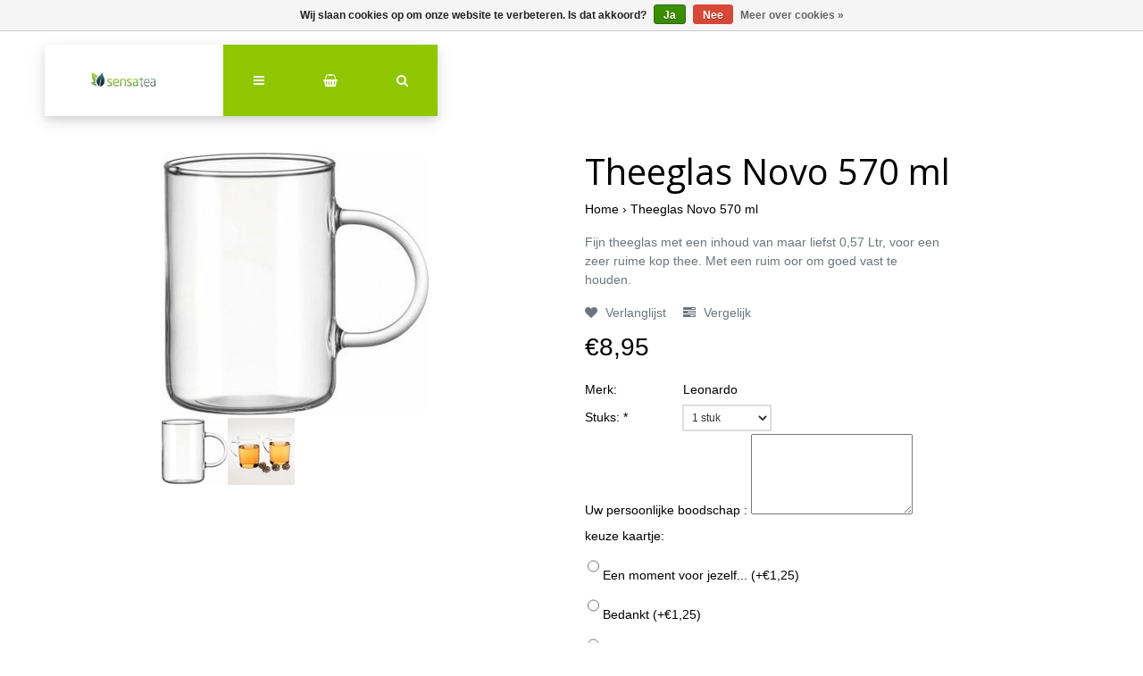

--- FILE ---
content_type: text/html;charset=utf-8
request_url: https://www.theebloemen.nl/theeglas-novo-570-ml-copy.html
body_size: 9909
content:
<!DOCTYPE html>
<html lang="nl">
<head>
  <!-- HEAD -->
  <meta charset="utf-8"/>
<!-- [START] 'blocks/head.rain' -->
<!--

  (c) 2008-2026 Lightspeed Netherlands B.V.
  http://www.lightspeedhq.com
  Generated: 22-01-2026 @ 22:38:35

-->
<link rel="canonical" href="https://www.theebloemen.nl/theeglas-novo-570-ml-copy.html"/>
<link rel="alternate" href="https://www.theebloemen.nl/index.rss" type="application/rss+xml" title="Nieuwe producten"/>
<link href="https://cdn.webshopapp.com/assets/cookielaw.css?2025-02-20" rel="stylesheet" type="text/css"/>
<meta name="robots" content="noodp,noydir"/>
<meta name="google-site-verification" content="4YvHy9o6oqj2KlSyRSEU9KOukEESwjRuLJeTJ1sRO-Q"/>
<meta property="og:url" content="https://www.theebloemen.nl/theeglas-novo-570-ml-copy.html?source=facebook"/>
<meta property="og:site_name" content="Sensatea,Coffee &amp; Gifts - theebloemen.nl"/>
<meta property="og:title" content="Theeglas Novo 570 ml"/>
<meta property="og:description" content="Fijn theeglas met een inhoud van 0,57 Ltr, voor een zeer ruime kop thee. Met een ruim oor om goed vast te houden."/>
<meta property="og:image" content="https://cdn.webshopapp.com/shops/13938/files/402174496/leonardo-theeglas-novo-570-ml.jpg"/>
<!--[if lt IE 9]>
<script src="https://cdn.webshopapp.com/assets/html5shiv.js?2025-02-20"></script>
<![endif]-->
<!-- [END] 'blocks/head.rain' -->
  
    <title>Theeglas Novo 570 ml - Sensatea,Coffee &amp; Gifts - theebloemen.nl</title>
    <meta name="description" content="Fijn theeglas met een inhoud van 0,57 Ltr, voor een zeer ruime kop thee. Met een ruim oor om goed vast te houden." />
    <meta name="keywords" content="theeglas, ruim, kop, thee, novo, ruim, " />
    <meta http-equiv="X-UA-Compatible" content="IE=edge">
    <meta name="viewport" content="width=device-width, initial-scale=1.0">
    <meta name="apple-mobile-web-app-capable" content="yes">
    <meta name="apple-mobile-web-app-status-bar-style" content="black">
    <link rel="shortcut icon" href="https://cdn.webshopapp.com/shops/13938/themes/168342/assets/favicon.ico?20250424093639" type="image/x-icon" />
  
  <!-- CRIVEX SUPPORT -->
  <!-- +31757721566 | info@sensatea.com-->
  
  <!-- Google Tag Manager -->
    <!-- End Google Tag Manager -->
  
  <!-- FONT INTEGRATION -->
  <link href="//fonts.googleapis.com/css?family=Open%20Sans:400,300,600" rel="stylesheet">
  <link href="//fonts.googleapis.com/css?family=Open%20Sans:400,300,600" rel="stylesheet">
  <link href="//fonts.googleapis.com/css?family=Open%20Sans:400,300,600" rel="stylesheet">
  
  <!-- CSS GUI -->  
  <link rel="stylesheet" href="https://cdn.webshopapp.com/assets/gui-2-0.css?2025-02-20" />
  <link rel="stylesheet" href="https://cdn.webshopapp.com/assets/gui-responsive-2-0.css?2025-02-20" />
  <link rel="stylesheet" href="https://cdn.webshopapp.com/shops/13938/themes/168342/assets/css-gui-mod.css?20251202125328" />
  
  <!-- CSS CORE-->
  <link rel="stylesheet" href="https://cdn.webshopapp.com/shops/13938/themes/168342/assets/css-reset.css?20251202125328" />
  <link rel="stylesheet" href="https://cdn.webshopapp.com/shops/13938/themes/168342/assets/css-bootstrap.css?20251202125328" />
    <link rel="stylesheet" href="https://cdn.webshopapp.com/shops/13938/themes/168342/assets/css-fontawesome.css?20251202125328" />
  <link rel="stylesheet" href="https://cdn.webshopapp.com/shops/13938/themes/168342/assets/css-animate.css?20251202125328" />
  <link rel="stylesheet" href="https://cdn.webshopapp.com/shops/13938/themes/168342/assets/css-jquery-fancybox.css?20251202125328" />  <link rel="stylesheet" href="https://cdn.webshopapp.com/shops/13938/themes/168342/assets/style.css?20251202125328" />
  <link rel="stylesheet" href="https://cdn.webshopapp.com/shops/13938/themes/168342/assets/css-header.css?20251202125328" />
  <link rel="stylesheet" href="https://cdn.webshopapp.com/shops/13938/themes/168342/assets/css-plugins.css?20251202125328" />
  
  <!-- CSS TUTORIAL -->
   
  <!-- CSS SETTINGS -->
  <link rel="stylesheet" property="stylesheet" href="https://cdn.webshopapp.com/shops/13938/themes/168342/assets/settings.css?20251202125328" />
  <link rel="stylesheet" property="stylesheet" href="https://cdn.webshopapp.com/shops/13938/themes/168342/assets/custom.css?20251202125328" />
  
  <!-- MODERNIZR -->
  <!--<script src="https://cdn.webshopapp.com/shops/13938/themes/168342/assets/js-modernizr.js?20251202125328"></script>-->

</head>
  <body class="starter-preset-1">
    
<header id="header" class="header-index ">
    <div class="header-3">
        <div id="myNav" class="overlay">
            <a href="javascript:void(0)" class="closebtn" onclick="closeNav()">×</a>
            <div class="menu-wrapper">
                <div class="container">
                    <div class="row">
                        <div class="col-12 col-sm-3 menu-pages">
                            <div class="row mr0 ml0 menu-menu-title">
                                <h3 class="">Menu</h3>
                            </div>
                            <div class="row mr0 ml0">
                                <ul>
                                    <li><span class="menu-icon"><i class="fa fa-home" aria-hidden="true"></i></span><a href="https://www.theebloemen.nl/" title="Home">Home</a></li>
                                                                      	<li><span class="menu-icon"><i class="fa fa-file-text" aria-hidden="true"></i></span><a href="https://www.theebloemen.nl/blogs/sensatea-blog-sweet-sunset/" title="Blog">Sensatea blog Sweet Sunset</a></li>                                                                        <li><span class="menu-icon"><i class="fa fa-user" aria-hidden="true"></i></span><a href="https://www.theebloemen.nl/account/" title="Inloggen">Inloggen / Registreren</a></li>
                                                                        <li class="hide-mob"><span class="menu-icon"><i class="fa fa-shopping-basket" aria-hidden="true"></i></span><a href="https://www.theebloemen.nl/cart/" title="Mijn winkelwagen">Winkelwagen</a></li>
                                                                        <li class="wishlist-menu"><span class="menu-icon"><i class="fa fa-heart" aria-hidden="true"></i></span><a href="https://www.theebloemen.nl/account/wishlist/" title="Verlanglijst">Verlanglijst</a></li>                                  	                                    <li><span class="menu-icon"><i class="fa fa-tasks" aria-hidden="true"></i></span><a href="https://www.theebloemen.nl/compare/" title="Vergelijk producten">Vergelijk</a></li>                                  
                                                                    
                                                            
                                  
                                </ul>
                            </div>
                          	                        </div>
                        <div class="col-12 col-sm-9">
                            <div class="row row-narrow menu-category-title">
                                <h3 class="">Categorieën</h3>
                            </div>
                            <div class="row menu-structuur pb30">
                                <!-- LEVEL 1 -->
                                                                                                <div class="col-6">
                                    <div class="menu-image hide-mob">
                                        <a href="https://www.theebloemen.nl/theebloemen/">
                                            <!--<div class="category-title-tag">Theebloemen</div>-->
                                            <figure>
                                                                                                <img class="card-img-top" src="https://cdn.webshopapp.com/shops/13938/files/282456428/900x500x1/image.jpg" alt="Theebloemen">
                                                                                            </figure>
                                        </a>
                                    </div>
                                    <div class="menu-submenu">
                                        <div class="menu-submenu-box">
                                            <div class="menu-submenu-title">
                                                <a href="https://www.theebloemen.nl/theebloemen/" title="Theebloemen">Theebloemen</a>
                                            </div>
                                            <div class="menu-submenu-categories two-levels">
                                              <ul class="second-level-menu">
                                                                                                                                                <li class="second-level-menu-li"><a href="https://www.theebloemen.nl/theebloemen/theebloemen-cadeauverpakking/" title="Theebloemen cadeauverpakking">Theebloemen cadeauverpakking</a></li>
                                                                                                <li class="second-level-menu-li"><a href="https://www.theebloemen.nl/theebloemen/theebloemen-los/" title="Theebloemen LOS">Theebloemen LOS</a></li>
                                                                                                                                              </ul>
                                            </div>
                                        </div>

                                    </div>
                                </div>
                                                                <div class="col-6">
                                    <div class="menu-image hide-mob">
                                        <a href="https://www.theebloemen.nl/losse-thee/">
                                            <!--<div class="category-title-tag">Losse thee</div>-->
                                            <figure>
                                                                                                <img class="card-img-top" src="https://cdn.webshopapp.com/shops/13938/files/392642046/900x500x1/image.jpg" alt="Losse thee">
                                                                                            </figure>
                                        </a>
                                    </div>
                                    <div class="menu-submenu">
                                        <div class="menu-submenu-box">
                                            <div class="menu-submenu-title">
                                                <a href="https://www.theebloemen.nl/losse-thee/" title="Losse thee">Losse thee</a>
                                            </div>
                                            <div class="menu-submenu-categories two-levels">
                                              <ul class="second-level-menu">
                                                                                                                                                <li class="second-level-menu-li"><a href="https://www.theebloemen.nl/losse-thee/zwarte-thee/" title="Zwarte thee">Zwarte thee</a></li>
                                                                                                <li class="second-level-menu-li"><a href="https://www.theebloemen.nl/losse-thee/groene-thee/" title="Groene thee">Groene thee</a></li>
                                                                                                <li class="second-level-menu-li"><a href="https://www.theebloemen.nl/losse-thee/fruit-thee/" title="Fruit thee">Fruit thee</a></li>
                                                                                                <li class="second-level-menu-li"><a href="https://www.theebloemen.nl/losse-thee/kruiden-en-specerij-thee/" title="Kruiden en Specerij thee">Kruiden en Specerij thee</a></li>
                                                                                                <li class="second-level-menu-li"><a href="https://www.theebloemen.nl/losse-thee/witte-en-oolong-thee/" title="Witte en Oolong thee ">Witte en Oolong thee </a></li>
                                                                                                <li class="second-level-menu-li"><a href="https://www.theebloemen.nl/losse-thee/matcha/" title="Matcha">Matcha</a></li>
                                                                                                <li class="second-level-menu-li"><a href="https://www.theebloemen.nl/losse-thee/rooibos-thee/" title="Rooibos thee">Rooibos thee</a></li>
                                                                                                                                              </ul>
                                            </div>
                                        </div>

                                    </div>
                                </div>
                                                                <div class="col-6">
                                    <div class="menu-image hide-mob">
                                        <a href="https://www.theebloemen.nl/thee-benodigdheden/">
                                            <!--<div class="category-title-tag">Thee benodigdheden</div>-->
                                            <figure>
                                                                                                <img class="card-img-top" src="https://cdn.webshopapp.com/shops/13938/files/313435390/900x500x1/image.jpg" alt="Thee benodigdheden">
                                                                                            </figure>
                                        </a>
                                    </div>
                                    <div class="menu-submenu">
                                        <div class="menu-submenu-box">
                                            <div class="menu-submenu-title">
                                                <a href="https://www.theebloemen.nl/thee-benodigdheden/" title="Thee benodigdheden">Thee benodigdheden</a>
                                            </div>
                                            <div class="menu-submenu-categories two-levels">
                                              <ul class="second-level-menu">
                                                                                                                                                <li class="second-level-menu-li"><a href="https://www.theebloemen.nl/thee-benodigdheden/theepotten/" title="Theepotten ">Theepotten </a></li>
                                                                                                <li class="second-level-menu-li"><a href="https://www.theebloemen.nl/thee-benodigdheden/theefilters-en-toebehoren/" title="Theefilters en toebehoren">Theefilters en toebehoren</a></li>
                                                                                                <li class="second-level-menu-li"><a href="https://www.theebloemen.nl/thee-benodigdheden/kop-schotels-en-mokken/" title="Kop &amp; schotels en mokken">Kop &amp; schotels en mokken</a></li>
                                                                                                <li class="second-level-menu-li"><a href="https://www.theebloemen.nl/thee-benodigdheden/overige-thee-artikelen/" title="Overige thee artikelen">Overige thee artikelen</a></li>
                                                                                                <li class="second-level-menu-li"><a href="https://www.theebloemen.nl/thee-benodigdheden/theeglazen/" title="Theeglazen">Theeglazen</a></li>
                                                                                                                                              </ul>
                                            </div>
                                        </div>

                                    </div>
                                </div>
                                                                <div class="col-6">
                                    <div class="menu-image hide-mob">
                                        <a href="https://www.theebloemen.nl/brievenbuskado/">
                                            <!--<div class="category-title-tag">Brievenbuskado </div>-->
                                            <figure>
                                                                                                <img class="card-img-top" src="https://cdn.webshopapp.com/shops/13938/files/460152522/900x500x1/image.jpg" alt="Brievenbuskado ">
                                                                                            </figure>
                                        </a>
                                    </div>
                                    <div class="menu-submenu">
                                        <div class="menu-submenu-box">
                                            <div class="menu-submenu-title">
                                                <a href="https://www.theebloemen.nl/brievenbuskado/" title="Brievenbuskado ">Brievenbuskado </a>
                                            </div>
                                            <div class="menu-submenu-categories two-levels">
                                              <ul class="second-level-menu">
                                                                                              </ul>
                                            </div>
                                        </div>

                                    </div>
                                </div>
                                                                <div class="col-6">
                                    <div class="menu-image hide-mob">
                                        <a href="https://www.theebloemen.nl/cadeaus-en-abonnementen/">
                                            <!--<div class="category-title-tag">Cadeaus en abonnementen</div>-->
                                            <figure>
                                                                                                <img class="card-img-top" src="https://cdn.webshopapp.com/shops/13938/files/289361361/900x500x1/image.jpg" alt="Cadeaus en abonnementen">
                                                                                            </figure>
                                        </a>
                                    </div>
                                    <div class="menu-submenu">
                                        <div class="menu-submenu-box">
                                            <div class="menu-submenu-title">
                                                <a href="https://www.theebloemen.nl/cadeaus-en-abonnementen/" title="Cadeaus en abonnementen">Cadeaus en abonnementen</a>
                                            </div>
                                            <div class="menu-submenu-categories two-levels">
                                              <ul class="second-level-menu">
                                                                                                                                                <li class="second-level-menu-li"><a href="https://www.theebloemen.nl/cadeaus-en-abonnementen/thee-abonnement/" title="Thee-abonnement">Thee-abonnement</a></li>
                                                                                                <li class="second-level-menu-li"><a href="https://www.theebloemen.nl/cadeaus-en-abonnementen/kerstcadeaus/" title="kerstcadeaus">kerstcadeaus</a></li>
                                                                                                <li class="second-level-menu-li"><a href="https://www.theebloemen.nl/cadeaus-en-abonnementen/relatiegeschenken-en-luxe-artikelen/" title="Relatiegeschenken en luxe artikelen">Relatiegeschenken en luxe artikelen</a></li>
                                                                                                <li class="second-level-menu-li"><a href="https://www.theebloemen.nl/cadeaus-en-abonnementen/thee-cadeau/" title="Thee cadeau">Thee cadeau</a></li>
                                                                                                                                              </ul>
                                            </div>
                                        </div>

                                    </div>
                                </div>
                                                                <div class="col-6">
                                    <div class="menu-image hide-mob">
                                        <a href="https://www.theebloemen.nl/sale/">
                                            <!--<div class="category-title-tag">SALE</div>-->
                                            <figure>
                                                                                                <img class="card-img-top" src="https://cdn.webshopapp.com/shops/13938/files/466482826/900x500x1/image.jpg" alt="SALE">
                                                                                            </figure>
                                        </a>
                                    </div>
                                    <div class="menu-submenu">
                                        <div class="menu-submenu-box">
                                            <div class="menu-submenu-title">
                                                <a href="https://www.theebloemen.nl/sale/" title="SALE">SALE</a>
                                            </div>
                                            <div class="menu-submenu-categories two-levels">
                                              <ul class="second-level-menu">
                                                                                              </ul>
                                            </div>
                                        </div>

                                    </div>
                                </div>
                                                                <div class="col-6">
                                    <div class="menu-image hide-mob">
                                        <a href="https://www.theebloemen.nl/koffie/">
                                            <!--<div class="category-title-tag">Koffie</div>-->
                                            <figure>
                                                                                                <img class="card-img-top" src="https://cdn.webshopapp.com/shops/13938/files/490212091/900x500x1/image.jpg" alt="Koffie">
                                                                                            </figure>
                                        </a>
                                    </div>
                                    <div class="menu-submenu">
                                        <div class="menu-submenu-box">
                                            <div class="menu-submenu-title">
                                                <a href="https://www.theebloemen.nl/koffie/" title="Koffie">Koffie</a>
                                            </div>
                                            <div class="menu-submenu-categories two-levels">
                                              <ul class="second-level-menu">
                                                                                                                                                <li class="second-level-menu-li"><a href="https://www.theebloemen.nl/koffie/lindas-koffie/" title="Linda&#039;s koffie">Linda&#039;s koffie</a></li>
                                                                                                <li class="second-level-menu-li"><a href="https://www.theebloemen.nl/koffie/koffie-kopjes-meer/" title="Koffie, kopjes &amp; meer">Koffie, kopjes &amp; meer</a></li>
                                                                                                                                              </ul>
                                            </div>
                                        </div>

                                    </div>
                                </div>
                                                                <!-- END LEVEL 2 -->
                                <!-- LEVEL 3 -->
                                                                <!-- END LEVEL 3 -->
                            </div>
                        </div>
                      <!-- Mobile shop links -->
                                          </div>
                </div>
            </div>
        </div>
        <div class="headerbar">
            <!--<div class="container">-->
            <div class="container-fluid">
                <div class="row">

                    <div class="col-12 pl0 pr0">
                        <div class="header-wrapper">
                            <!-- Logo -->
                                                        <div class="header-logo hide-mob">
                                <div class="header-logo-image">
                                    <a href="https://www.theebloemen.nl/" title="Losse thee, koffie, theebloemen en theebenodigdheden">
                                        <img src="https://cdn.webshopapp.com/shops/13938/themes/168342/v/466304/assets/img-logo.png?20210125093144" alt="Losse thee, koffie, theebloemen en theebenodigdheden" class="img-logo">
                                    </a>
                                </div>
                            </div>
                                                        <!-- Navigation -->
                            <div class="header-navigation">
                                <button class="btn-navigation" onclick="openNav()">
                                    <i class="fa fa-bars"></i>
                                </button>
                            </div>
                            <!-- Cart -->
                            <div class="header-cart">
                                <button class="btn-cart" type="button" id="dropdownCart" data-toggle="dropdown" aria-haspopup="true" aria-expanded="false">
                                                                        <i class="fa fa-shopping-basket"></i>
                                                                    </button>
                                <div class="dropdown-menu dropdown-menu-right" aria-labelledby="dropdownCart">
                                                                        <div class="cart-wrapper">
                                        <div class="cart-items-total">
                                            Uw winkelwagen is leeg
                                        </div>
                                    </div>
                                                                    </div>
                            </div>
                            <!-- Search -->
                            <div class="header-search">
                                <button class="btn-search" type="button" id="dropdownSearch" data-toggle="dropdown" aria-haspopup="true" aria-expanded="false">
                                    <i class="fa fa-search"></i>
                                </button>
                                <div class="dropdown-menu dropdown-menu-right" aria-labelledby="dropdownSearch" id="dropdownSearchId">
                                    <form class="navbar-form" role="search" action="/search" method="get" id="form_search">
                                        <div class="input-group">
                                            <input type="text" class="form-control form-control-mobile" autocomplete="off" placeholder="Zoek naar een product, categorie of merk..." name="q" id="srch-3">
                                            <div class="input-group-btn">
                                                <button class="btn btn-dropdown-search" type="submit" title="Zoeken" onclick="$('#form_search').submit();">
                                                    <i class="fa fa-search"></i>
                                                </button>
                                            </div>
                                        </div>
                                    </form>
                                </div>
                            </div>
                          	<!-- Store location -->
                                                        <!-- Currency-->
                                                        <!-- Language -->
                                                        <!-- Logo Mob -->
                          	<div class="header-logo hide-tab hide-pc header-logo-locator">
                                <div class="header-logo-image">
                                    <a href="https://www.theebloemen.nl/" title="Losse thee, koffie, theebloemen en theebenodigdheden">
                                        <img src="https://cdn.webshopapp.com/shops/13938/themes/168342/v/466304/assets/img-logo.png?20210125093144" alt="Losse thee, koffie, theebloemen en theebenodigdheden" class="img-logo">
                                    </a>
                                </div>
                            </div>
                            <!-- Nav Reviews -->
                          	<!--
                            <div class="nav-reviews-wrapper">
                                <a href="#">
                                    <div class="nav-reviews">
                                        Google Review
                                        <i class="fa fa-star pl10" aria-hidden="true"></i>
                                        <i class="fa fa-star" aria-hidden="true"></i>
                                        <i class="fa fa-star" aria-hidden="true"></i>
                                        <i class="fa fa-star" aria-hidden="true"></i>
                                        <i class="fa fa-star" aria-hidden="true"></i>
                                    </div>
                                </a>
                            </div>
														-->
                        </div>
                    </div>
                </div>
            </div>
        </div>
    </div>
</header>      <!-- PRODUCT META -->

<div itemscope itemtype="http://schema.org/Product">
  <meta itemprop="name" content="Leonardo Theeglas Novo 570 ml">
  <meta itemprop="image" content="https://cdn.webshopapp.com/shops/13938/files/402174496/300x250x2/leonardo-theeglas-novo-570-ml.jpg">  <meta itemprop="brand" content="Leonardo">  <meta itemprop="description" content="Fijn theeglas met een inhoud van maar liefst 0,57 Ltr, voor een zeer ruime kop thee. Met een ruim oor om goed vast te houden.">  
        
  <div itemprop="offers" itemscope itemtype="http://schema.org/Offer">
    <meta itemprop="priceCurrency" content="EUR">
    <meta itemprop="price" content="8.95" />
    <meta itemprop="itemCondition" itemtype="https://schema.org/OfferItemCondition" content="https://schema.org/NewCondition"/>
    <meta itemprop="availability" content="http://schema.org/InStock">  </div>
  
    
</div>
<!-- MAIN PRODUCT INFO -->
<div id="collection-table-header" class="product-element bg-white pt240 pb60">
    <div class="container">
        <div class="row element-content">
            <div class="col-12 col-sm-6 col-lg-6 col-xl-4 offset-xl-1 product-card">

              <!-- PRODUCT SLIDER -->
                            <div class="cr-product-slider">
                <div class="cr-product-images">
                                                                        <a href="https://cdn.webshopapp.com/shops/13938/files/402174496/theeglas-novo-570-ml.jpg" data-fancybox="gallery" class=" first" data-image-id="402174496">
                    <img src="https://cdn.webshopapp.com/shops/13938/files/402174496/image.jpg" title="Theeglas Novo 570 ml" alt="Theeglas Novo 570 ml">
                  </a>
                                                                                          <a href="https://cdn.webshopapp.com/shops/13938/files/402174494/theeglas-novo-570-ml.jpg" data-fancybox="gallery" class="" data-image-id="402174494">
                    <img src="https://cdn.webshopapp.com/shops/13938/files/402174494/image.jpg" title="Theeglas Novo 570 ml" alt="Theeglas Novo 570 ml">
                  </a>
                                                    </div>
                <div class="cr-thumb-row">
                                    <div class="cr-thumb">
                    <a data-image-id="402174496" class="active">
                                            <img src="https://cdn.webshopapp.com/shops/13938/files/402174496/100x100x1/theeglas-novo-570-ml.jpg" title="Theeglas Novo 570 ml" alt="Theeglas Novo 570 ml"/>
                                          </a>
                  </div>
                                    <div class="cr-thumb">
                    <a data-image-id="402174494">
                                            <img src="https://cdn.webshopapp.com/shops/13938/files/402174494/100x100x1/theeglas-novo-570-ml.jpg" title="Theeglas Novo 570 ml" alt="Theeglas Novo 570 ml"/>
                                          </a>
                  </div>
                                  </div>
              </div>
                                
            </div>
                    
            <div class="col-12 col-sm-6 col-lg-6 col-xl-6 offset-xl-1">
                <div class="product-row-title">
                  	<h1>
                                            Theeglas Novo 570 ml
                                          </h1>
                    <ol class="product-breadcrumb">
                        <li><a href="https://www.theebloemen.nl/" title="Home">Home</a></li>
                                                <li>› <a href="https://www.theebloemen.nl/theeglas-novo-570-ml-copy.html">Theeglas Novo 570 ml</a></li>
                                            </ol>
                </div>
                <div class="product-row-description text-muted">
                                        <p>Fijn theeglas met een inhoud van maar liefst 0,57 Ltr, voor een zeer ruime kop thee. Met een ruim oor om goed vast te houden.</p>
                                    </div>
              <!-- add to wishlist -->
                              <div class="product-row-add">
                    <a href="https://www.theebloemen.nl/account/wishlistAdd/134457522/?variant_id=265959543" title="Aan verlanglijst toevoegen" class="pr15"><i class="fa fa-heart pr5" aria-hidden="true"></i> Verlanglijst</a> <a href="https://www.theebloemen.nl/compare/add/265959543/" title="Toevoegen om te vergelijken"><i class="fa fa-tasks pr5" aria-hidden="true"></i> Vergelijk</a>                </div>
              	                <!-- Product discount -->
                                <!-- Product price -->
                              <div class="product-row-price pt15 pb30">
                    <div class="product-price-current">
                      €8,95                                        	</div>
                </div>
              	<span class="product-price"></span>
                <!-- Product unit price -->
                                <!-- Product brand -->
                <div class="product-row-brand">
                                        <div class="brand-label">Merk:</div><div class="brand-textarea">Leonardo</div>
                                    </div>
                <!-- Product article code -->
              	                <!-- Product EAN -->
              	                <!-- Product SKU -->
              	                <!-- Product reviews -->
              	              <!--
                <div class="product-row-brand">
                  Product varianten:
                	                                    <div class="product-tag squarenofill">
                  	<a href="https://www.theebloemen.nl/theeglas-novo-570-ml-copy.html?id=265959543" title="Op voorraad"  style="">: 1 </a>
                    </div>
                                    <div class="product-tag squarenofill">
                  	<a href="https://www.theebloemen.nl/theeglas-novo-570-ml-copy.html?id=265959544" title="Op voorraad"  style="">: 2 </a>
                    </div>
                                    <div class="product-tag squarenofill">
                  	<a href="https://www.theebloemen.nl/theeglas-novo-570-ml-copy.html?id=265959545" title="Op voorraad"  style="">: 4 </a>
                    </div>
                                                    </div>
							-->
              
                <!-- Start action form -->
                <form action="https://www.theebloemen.nl/cart/add/265959543/" id="product_configure_form" method="post">
                    <!-- Product variants & custom fields -->
                                        <div class="product-row">
                        <div class="product-variant">
                            <input type="hidden" name="bundle_id" id="product_configure_bundle_id" value="">
<div class="product-configure">
  <div class="product-configure-options" aria-label="Select an option of the product. This will reload the page to show the new option." role="region">
    <div class="product-configure-options-option">
      <label for="product_configure_option_691760">Stuks: <em aria-hidden="true">*</em></label>
      <select name="option[691760]" id="product_configure_option_691760" onchange="document.getElementById('product_configure_form').action = 'https://www.theebloemen.nl/product/options/134457522/'; document.getElementById('product_configure_form').submit();" aria-required="true">
        <option value="2897861" selected="selected">1 stuk</option>
        <option value="2897867">2 stuks</option>
        <option value="2897870">4 stuks</option>
      </select>
      <div class="product-configure-clear"></div>
    </div>
  </div>
  <div class="product-configure-custom" role="region" aria-label="Product configurations">
    <div class="product-configure-custom-option" >
      <label for="product_configure_custom_7202363" id="gui-product-custom-field-title-7202363">Uw persoonlijke boodschap :</label>
      <textarea name="custom[7202363]" id="product_configure_custom_7202363" cols="20" rows="4" ></textarea>
      <div class="product-configure-clear"></div>
    </div>
    <div class="product-configure-custom-option"  role="group" aria-label="keuze kaartje">
      <label id="gui-product-custom-field-title-7202364">keuze kaartje:</label>
      <div class="product-configure-custom-option-item">
        <input name="custom[7202364]" id="product_configure_custom_7202364_60658155" type="radio" value="60658155" />
        <label for="product_configure_custom_7202364_60658155">Een moment voor jezelf... (+€1,25)</label>
        <div class="product-configure-clear"></div>
      </div>
      <div class="product-configure-custom-option-item">
        <input name="custom[7202364]" id="product_configure_custom_7202364_60658157" type="radio" value="60658157" />
        <label for="product_configure_custom_7202364_60658157">Bedankt (+€1,25)</label>
        <div class="product-configure-clear"></div>
      </div>
      <div class="product-configure-custom-option-item">
        <input name="custom[7202364]" id="product_configure_custom_7202364_60658158" type="radio" value="60658158" />
        <label for="product_configure_custom_7202364_60658158">Zomaar  (+€1,25)</label>
        <div class="product-configure-clear"></div>
      </div>
      <div class="product-configure-clear"></div>
    </div>
    <div class="product-configure-custom-option"  role="group" aria-label="Als geschenk laten inpakken ">
      <label id="gui-product-custom-field-title-7202365">Als geschenk laten inpakken :</label>
      <div class="product-configure-custom-option-item">
        <input name="custom[7202365]" id="product_configure_custom_7202365_60658159" type="radio" value="60658159" />
        <label for="product_configure_custom_7202365_60658159">Cadeaupapier  (+€0,75)</label>
        <div class="product-configure-clear"></div>
      </div>
      <div class="product-configure-custom-option-item">
        <input name="custom[7202365]" id="product_configure_custom_7202365_60658160" type="radio" value="60658160" />
        <label for="product_configure_custom_7202365_60658160">NIET inpakken</label>
        <div class="product-configure-clear"></div>
      </div>
      <div class="product-configure-custom-option-item">
        <input name="custom[7202365]" id="product_configure_custom_7202365_60658161" type="radio" value="60658161" />
        <label for="product_configure_custom_7202365_60658161">Kerstpapier (+€0,75)</label>
        <div class="product-configure-clear"></div>
      </div>
      <div class="product-configure-custom-option-item">
        <input name="custom[7202365]" id="product_configure_custom_7202365_60658162" type="radio" value="60658162" />
        <label for="product_configure_custom_7202365_60658162">Sinterklaaspapier (+€0,75)</label>
        <div class="product-configure-clear"></div>
      </div>
      <div class="product-configure-clear"></div>
    </div>
  </div>
</div>

                        </div>
                    </div>
                                        <!-- Product stock -->
                    <div class="product-row-availability">
                                                                        <div class="availability-label">Voorraad: </div><div class="availability-textarea"><i class="fa fa-check-circle-o fa-lg"></i> Op voorraad</div>
                                                                    </div>
                    <!-- Product delivery -->
                    <div class="product-row-delivery">
                                            </div>
                    <!-- Product buy buttons -->
                    <div class="product-row-buy-button pt30 pb15">
                        <div class="quantity clearfix">
                            <a href="javascript:;" onclick="updateQuantity('down');" class="minus">-</a>
                            <input type="text" name="quantity" value="1" title="Qty" class="qty" size="4">
                            <a href="javascript:;" onclick="updateQuantity('up');" class="plus">+</a>
                        </div>
                        <a href="javascript:;" onclick="$('#product_configure_form').submit();" class="buy-button" title="Toevoegen aan winkelwagen"><span>Toevoegen aan winkelwagen</span></a>
                    </div>
                </form>
            </div>
        </div>
    </div>
</div>

<!-- Product Description -->
<div id="product-description" class="product-element bg-alt pt60">
    <div class="container bg-white">
        <div class="row element-description p40">
            <div class="col-12 col-sm-12 col-md-12 col-lg-12 col-xl-12">
                <div class="product-description-header pb15">
                    <h3>Productomschrijving</h3>
                </div>
              	                <div class="crivex-wysiwyg">
                	<h2>Theeglas Novo Leonardo 570 ml, lekker groot!</h2>
<ul>
<li>Inhoud 0,57 L</li>
<li>Vaatwasmachinebestendig</li>
<li>borosilicaat glas = gehard glas</li>
<li>Hittebestendig</li>
</ul>
<div> </div>
                </div>
              	            </div>
          	        </div>

      	        <div class="row element-specifications p40">
          	          	            <div class="col-12 col-sm-6 col-lg-6">
                <div class="product-tags-header pb30">
                    <h3>Tags</h3>
                </div>
                <div class="product-row-tags">
                                        <a href="https://www.theebloemen.nl/tags/570ml/" title="570ml">
                        <div class="product-tag">
                            570ml
                        </div>
                    </a>
                                        <a href="https://www.theebloemen.nl/tags/actie/" title="actie">
                        <div class="product-tag">
                            actie
                        </div>
                    </a>
                                        <a href="https://www.theebloemen.nl/tags/cadeau/" title="cadeau">
                        <div class="product-tag">
                            cadeau
                        </div>
                    </a>
                                        <a href="https://www.theebloemen.nl/tags/fijn/" title="fijn">
                        <div class="product-tag">
                            fijn
                        </div>
                    </a>
                                        <a href="https://www.theebloemen.nl/tags/glas/" title="glas">
                        <div class="product-tag">
                            glas
                        </div>
                    </a>
                                        <a href="https://www.theebloemen.nl/tags/groot/" title="groot">
                        <div class="product-tag">
                            groot
                        </div>
                    </a>
                                        <a href="https://www.theebloemen.nl/tags/groot-theeglas/" title="groot theeglas">
                        <div class="product-tag">
                            groot theeglas
                        </div>
                    </a>
                                        <a href="https://www.theebloemen.nl/tags/leonardo/" title="Leonardo">
                        <div class="product-tag">
                            Leonardo
                        </div>
                    </a>
                                        <a href="https://www.theebloemen.nl/tags/ruim/" title="ruim">
                        <div class="product-tag">
                            ruim
                        </div>
                    </a>
                                        <a href="https://www.theebloemen.nl/tags/theeglas/" title="theeglas">
                        <div class="product-tag">
                            theeglas
                        </div>
                    </a>
                                    </div>
            </div>
                  </div>
          </div>
</div>


<div id="product-related" class="product-element bg-alt pt60">
    <div class="container bg-white bs3">
        <!-- RELATED Products -->
        <div class="row row-products element-related p40">
            <div class="col-12">
                <div class="product-related-header">
                    <h3>Gerelateerde producten</h3>
                </div>
            </div>
                        
<div class="col-6 col-lg-3 product-card">
    <div class="card text-center flex-center-product">
                <div class="wishlist-tag"><span><a href="https://www.theebloemen.nl/account/wishlistAdd/120072580/?variant_id=240273921" title="Aan verlanglijst toevoegen"><i class="fa fa-heart-o fa-2x"></i></a></span></div>        <a href="https://www.theebloemen.nl/theeglas-bijzonder-275-ml.html">
          	            	<div class="sale-tag">
            		<span>
            		Sale            		            		            		</span>
            	</div>
                        <figure>
                                                <img class="card-img-top" src="https://cdn.webshopapp.com/shops/13938/files/363326210/450x450x1/theeglas-bijzonder-275-ml.jpg" alt="">
                                            </figure>
        </a>
        <a href="https://www.theebloemen.nl/theeglas-bijzonder-275-ml.html">
        <div class="card-block">
            <h4 class="card-title">
                            Theeglas BIJzonder 275 ml
                        	</h4>
            <div class="card-text">
                            <span class="text-muted strikethrough">€9,75</span>
                                          €8,25                        	</div>
          	                      	          	          	<a href="https://www.theebloemen.nl/cart/add/240273921/"><div class="buy-button">Toevoegen</div></a>
                      	<a href="https://www.theebloemen.nl/theeglas-bijzonder-275-ml.html"><div class="view-button">Meer info</div></a>
          	        </div>
        </a>
    </div>
</div>                        
<div class="col-6 col-lg-3 product-card">
    <div class="card text-center flex-center-product">
                <div class="wishlist-tag"><span><a href="https://www.theebloemen.nl/account/wishlistAdd/95643428/?variant_id=191415119" title="Aan verlanglijst toevoegen"><i class="fa fa-heart-o fa-2x"></i></a></span></div>        <a href="https://www.theebloemen.nl/theeglazen-a-125-ml-per-6.html">
          	            <figure>
                                                <img class="card-img-top" src="https://cdn.webshopapp.com/shops/13938/files/286714494/450x450x1/theeglazen-a-125-ml-per-6.jpg" alt="">
                                            </figure>
        </a>
        <a href="https://www.theebloemen.nl/theeglazen-a-125-ml-per-6.html">
        <div class="card-block">
            <h4 class="card-title">
                            Theeglazen à 125 ml per 6
                        	</h4>
            <div class="card-text">
                            €12,50                        	</div>
          	                      	          	          	<a href="https://www.theebloemen.nl/cart/add/191415119/"><div class="buy-button">Toevoegen</div></a>
                      	<a href="https://www.theebloemen.nl/theeglazen-a-125-ml-per-6.html"><div class="view-button">Meer info</div></a>
          	        </div>
        </a>
    </div>
</div>                        
<div class="col-6 col-lg-3 product-card">
    <div class="card text-center flex-center-product">
                <div class="wishlist-tag"><span><a href="https://www.theebloemen.nl/account/wishlistAdd/7898123/?variant_id=299570745" title="Aan verlanglijst toevoegen"><i class="fa fa-heart-o fa-2x"></i></a></span></div>        <a href="https://www.theebloemen.nl/theepot-solo-verona-05-lt.html">
          	            <figure>
                                                <img class="card-img-top" src="https://cdn.webshopapp.com/shops/13938/files/15474315/450x450x1/bredemeijer-theepot-solo-verona-500-ml.jpg" alt="">
                                            </figure>
        </a>
        <a href="https://www.theebloemen.nl/theepot-solo-verona-05-lt.html">
        <div class="card-block">
            <h4 class="card-title">
                            Theepot Solo Verona 500 ml
                        	</h4>
            <div class="card-text">
                            €24,95                        	</div>
          	                      	          	          	<a href="https://www.theebloemen.nl/cart/add/299570745/"><div class="buy-button">Toevoegen</div></a>
                      	<a href="https://www.theebloemen.nl/theepot-solo-verona-05-lt.html"><div class="view-button">Meer info</div></a>
          	        </div>
        </a>
    </div>
</div>                        
<div class="col-6 col-lg-3 product-card">
    <div class="card text-center flex-center-product">
                <div class="wishlist-tag"><span><a href="https://www.theebloemen.nl/account/wishlistAdd/95646758/?variant_id=249092673" title="Aan verlanglijst toevoegen"><i class="fa fa-heart-o fa-2x"></i></a></span></div>        <a href="https://www.theebloemen.nl/groen-zwarte-thee-de-verleiding-van-cleopatra.html">
          	            <figure>
                                                <img class="card-img-top" src="https://cdn.webshopapp.com/shops/13938/files/482633635/450x450x1/groene-en-zwarte-thee-de-verleiding-van-cleopatra.jpg" alt="">
                                            </figure>
        </a>
        <a href="https://www.theebloemen.nl/groen-zwarte-thee-de-verleiding-van-cleopatra.html">
        <div class="card-block">
            <h4 class="card-title">
                            Groene en Zwarte thee De verleiding van Cleopatra
                        	</h4>
            <div class="card-text">
                            €3,10                        	</div>
          	                      	          	          	<a href="https://www.theebloemen.nl/cart/add/249092673/"><div class="buy-button">Toevoegen</div></a>
                      	<a href="https://www.theebloemen.nl/groen-zwarte-thee-de-verleiding-van-cleopatra.html"><div class="view-button">Meer info</div></a>
          	        </div>
        </a>
    </div>
</div>                    </div>
    </div>
</div>

  
	<!-- START FOOTER -->
  <footer id="footer" class="footer-1">
    

<div class="footer-usp pt30 bg-alt">
    <div class="container aligncenter bt1 bb1 pt30 pb30">
        <div class="row text-muted">
            <div class="col-12 col-md-6 col-lg-3">
                <div class="usp-item"><span class="mr15"><i class="fa fa-truck fa-lg"></i></span>Levertijd vanaf 1 tot 3 werkdagen!</div>
            </div>
            <div class="col-12 col-md-6 col-lg-3">
                <div class="usp-item"><span class="mr15"><i class="fa fa-envelope-open fa-lg"></i></span><a href="/cdn-cgi/l/email-protection" class="__cf_email__" data-cfemail="4e272028210e3d2b203d2f3a2b2f602d2123">[email&#160;protected]</a></div>
            </div>
            <div class="col-12 col-md-6 col-lg-3">
                <div class="usp-item"><span class="mr15"><i class="fa fa-send fa-lg"></i></span>Brievenbuspakket</div>
            </div>
            <div class="col-12 col-md-6 col-lg-3">
                <div class="usp-item"><span class="mr15"><i class="fa fa-birthday-cake fa-lg"></i></span>Unieke cadeaus</div>
            </div>
        </div>
    </div>
</div>
<div class="footer-content bg-alt pt60 pb30">
    <div class="container">

        <div class="row row-wide">
            <div class="col-12 col-lg-5">
                            </div>
            <div class="col-lg-1">
            </div>
            <div class="col-12 col-sm-6 col-lg-3">
                <h5>Informatie</h5>
                <ul class="footer-column">
                                                                                                    <li><a href="https://www.theebloemen.nl/service/about/"  title="Over Sensatea ,Coffee &amp; Gifts"><i class="fa pr10 fa-angle-right"></i>Over Sensatea ,Coffee &amp; Gifts</a></li>
                                                                                                                                                                <li><a href="https://www.theebloemen.nl/service/disclaimer/"  title="Privacy Policy"><i class="fa pr10 fa-angle-right"></i>Privacy Policy</a></li>
                                                                                <li><a href="https://www.theebloemen.nl/service/privacy-policy/"  title="Klachten afhandeling"><i class="fa pr10 fa-angle-right"></i>Klachten afhandeling</a></li>
                                                                                                                                                                                                                                            </ul>
            </div>
            <div class="col-12 col-sm-6 col-lg-3">
                <h5>Klantenservice</h5>
                <ul class="footer-column">
                                                                                                                                                                                    <li><a href="https://www.theebloemen.nl/service/general-terms-conditions/"  title="Algemene voorwaarden"><i class="fa pr10 fa-angle-right"></i>Algemene voorwaarden</a></li>
                                                                                                                                                                <li><a href="https://www.theebloemen.nl/service/payment-methods/"  title="Betaling"><i class="fa pr10 fa-angle-right"></i>Betaling</a></li>
                                                                                <li><a href="https://www.theebloemen.nl/service/shipping-returns/"  title="Verzenden &amp; retourneren"><i class="fa pr10 fa-angle-right"></i>Verzenden &amp; retourneren</a></li>
                                                                                <li><a href="https://www.theebloemen.nl/service/"  title="Klantenservice"><i class="fa pr10 fa-angle-right"></i>Klantenservice</a></li>
                                                                                                </ul>
            </div>
        </div>

    </div>
</div>

<div class="footer-bar bg-alt pt30 pb30">
    <div class="container bt1 bb1">
        <div class="row">
            <div class="col-12 col-lg-6">
                              	                <div class="paymentMethods">
                                    </div>
              	                            </div>
            <div class="col-12 col-lg-6">
                                <div class="social-networks">
                    <a href="https://www.facebook.com/sensatea" target="_blank">
                        <i class="fa fa-lg pr15 fa-facebook"></i>
                    </a>                                                                                                                        <a href="https://www.instagram.com/theebloemen.nl" target="_blank" title="Instagram Sensatea,Coffee &amp; Gifts - theebloemen.nl">
                        <i class="fa fa-lg pr15 fa-instagram"></i>
                    </a>                                    </div>
                            </div>
        </div>
    </div>
</div>

<div class="footer-hallmark bg-alt pt30 pb30">
    <div class="container">
      <div class="row">
        <div class="col-12 aligncenter">
                <a href="https://www.dhl.com/nl-nl/home.html" title="DHL" target="_blank">
                <img src="https://shops-united.nl/wp-content/uploads/2019/06/DHL-logo.svg" alt="DHL" title="DHL" />
                </a>
                <a href="https://www.postnl.nl/" title="PostNL" target="_blank">
                <img src="https://cdn.postnl.nl/images/icons/svg/logo-postnl-outline.svg" alt="PostNL" title="PostNL" />
                </a>
                <a href="http://https://www.ideal.nl/" title="iDeal" target="_blank">
                <img src="https://www.cardgate.com/wp-content/uploads/iDEAL-302x266.png" alt="iDeal" title="iDeal" />
                </a>
                </div>
      </div>
  	</div>
</div>
      	<div class="footer-copyright bg-alt bg-image pt30 pb30">
            <div class="container aligncenter">
                <div class="row">
                    <div class="col-12">
                        <p class="text-muted copyright-text"><span class="copyright-instijl">The Starter Theme by <a class="link-instijl" href="https://www.instijlmedia.nl/" title="https://www.instijlmedia.nl/">InStijl Media</a></span> <a class="link-lightspeed" href="https://www.lightspeedhq.nl/" title="Lightspeed"  target="_blank" >for Lightspeed</a></p>
                    </div>
                </div>
            </div>
        </div>
	</footer>
	<!-- END FOOTER -->
     
  <!-- CORE SCRIPTS -->
  <script data-cfasync="false" src="/cdn-cgi/scripts/5c5dd728/cloudflare-static/email-decode.min.js"></script><script src="https://cdn.webshopapp.com/shops/13938/themes/168342/assets/js-jquery.js?20251202125328"></script>
  <script src="https://cdn.webshopapp.com/shops/13938/themes/168342/assets/js-jquery-ui.js?20251202125328"></script>
  <script src="https://cdn.webshopapp.com/shops/13938/themes/168342/assets/js-popper.js?20251202125328"></script>
  <script src="https://cdn.webshopapp.com/shops/13938/themes/168342/assets/js-bootstrap.js?20251202125328"></script>
    <script src="https://cdn.webshopapp.com/shops/13938/themes/168342/assets/js-jquery-fancybox.js?20251202125328"></script>  
  <!-- GUI SCRIPTS -->
    <script src="https://cdn.webshopapp.com/assets/gui.js?2025-02-20"></script>
  <script src="https://cdn.webshopapp.com/assets/gui-responsive-2-0.js?2025-02-20"></script>
      
  <!-- INLINE SCRIPTS -->
  
<!-- 1. Fullscreen Navigation Script -->
<!-- 2. Navigation Shrink Script II -->
<!-- 3. Tutorial Shrink Script -->
<!-- 4. Swiper Slider Script -->
<!-- 5. Product quantity Script -->
<!-- 6. Collection Filter Script -->
<!-- 7. Productpage Crivex Productslider / fancybox Script -->
<!-- 8. Focus automatically on input field once search button is clicked -->
<!-- 9. Don't close the Storelocator field in the header when clicked -->
<!-- 10. Make background fixed when popup appears -->
     
<!-- 1. Fullscreen Navigation Script -->
<script>
    function openNav() {
        document.getElementById("myNav").style.display = "block";
        $('body').addClass('no-scroll');
    }
    function closeNav() {
        document.getElementById("myNav").style.display = "none";
        $('body').removeClass('no-scroll');
    }
</script>

<!-- 2. Navigation Shrink Script II -->
<script>
  $(window).scroll(function() {
    if ($(document).scrollTop() > 1) {
      $('.header-index').addClass('shrink');
    } else {
      $('.header-index').removeClass('shrink');
    }
  });
</script>

<!-- 3. Tutorial Shrink Script -->
<script>
  $(window).scroll(function() {
    if ($(document).scrollTop() > 1) {
      $('.tut-home-container').addClass('tut-shrink');
    } else {
      $('.tut-home-container').removeClass('tut-shrink');
    }
  });
</script>

<!-- 4. Swiper Slider Script -->

<!-- 5. Product quantity Script -->
<script>
  function updateQuantity(way){
    var quantity = parseInt($('.quantity input').val());
    if (way == 'up'){
      if (quantity < 4){
        quantity++;
          } else {
          quantity = 4;
      }
    } else {
      if (quantity > 1){
        quantity--;
          } else {
          quantity = 1;
      }
    }
    $('.quantity input').val(quantity);
  }
</script>

<!-- 6. Collection Filter Script -->

<!-- 7. Productpage Crivex Productslider / fancybox Script -->
<script>
  $(document).ready(function(){
    $('.cr-product-slider .cr-thumb-row a').mousedown(function(){
      $('.cr-product-slider .cr-product-images a').hide();
      $('.cr-product-slider .cr-product-images a[data-image-id="' + $(this).attr('data-image-id') + '"]').css('display','block');
      $('.cr-product-slider .cr-thumb-row a').removeClass('active');
      $('.cr-product-slider .tcr-thumb-row a[data-image-id="' + $(this).attr('data-image-id') + '"]').addClass('active');
    });
  });
</script>  

<!-- 8. Focus automatically on input field once search button is clicked -->
<script>
  $("#dropdownSearch").click(function() {
    	setTimeout(function (){
          $('#srch-3').focus();
      }, 400);
	});  
</script>

<!-- 9. Don't close the Storelocator field in the header when clicked -->
<script>
  $(document).on('click', '.header-storeloc .dropdown-menu', function (e) {
    e.stopPropagation();
  });
</script>

<!-- 10. Make background fixed when popup appears -->
<script>
    if ( $('#popup-addproduct').length ) {
    $('body').addClass('no-scroll');
    }
</script>    <!-- END ALL SCRIPTS -->
    
  <!-- END ACTIVE JS -->
  <!-- [START] 'blocks/body.rain' -->
<script>
(function () {
  var s = document.createElement('script');
  s.type = 'text/javascript';
  s.async = true;
  s.src = 'https://www.theebloemen.nl/services/stats/pageview.js?product=134457522&hash=5307';
  ( document.getElementsByTagName('head')[0] || document.getElementsByTagName('body')[0] ).appendChild(s);
})();
</script>
  
<!-- Global site tag (gtag.js) - Google Analytics -->
<script async src="https://www.googletagmanager.com/gtag/js?id=G-ZXXKZZ5QSD"></script>
<script>
    window.dataLayer = window.dataLayer || [];
    function gtag(){dataLayer.push(arguments);}

        gtag('consent', 'default', {"ad_storage":"denied","ad_user_data":"denied","ad_personalization":"denied","analytics_storage":"denied","region":["AT","BE","BG","CH","GB","HR","CY","CZ","DK","EE","FI","FR","DE","EL","HU","IE","IT","LV","LT","LU","MT","NL","PL","PT","RO","SK","SI","ES","SE","IS","LI","NO","CA-QC"]});
    
    gtag('js', new Date());
    gtag('config', 'G-ZXXKZZ5QSD', {
        'currency': 'EUR',
                'country': 'NL'
    });

        gtag('event', 'view_item', {"items":[{"item_id":265959543,"item_name":"Theeglas Novo 570 ml","currency":"EUR","item_brand":"Leonardo","item_variant":"Stuks: 1 stuk","price":8.95,"quantity":1,"item_category":"Theeglazen"}],"currency":"EUR","value":8.95});
    </script>
<script>
<!-- start BKPlatform -->
(function (doc, scriptPath, apiKey) {
        var sc, node, today=new Date(),dd=today.getDate(),mm=today.getMonth()+1,yyyy=today.getFullYear();if(dd<10)dd='0'+dd;if(mm<10)mm='0'+mm;today=yyyy+mm+dd;
        window.BKShopApiKey =  apiKey;
        // Load base script tag
        sc = doc.createElement("script");
        sc.type = "text/javascript";
        sc.async = !0;
        sc.src = scriptPath + '?' + today;
        node = doc.getElementsByTagName("script")[0];
        node.parentNode.insertBefore(sc, node);
})(document, 'https://sdk.beeketing.com/js/beeketing.js', '505e882f569caf053e441918926f998d');
<!-- end BKPlatform -->
</script>
<script>
<!-- start BKPlatform -->
(function (doc, scriptPath, apiKey) {
        var sc, node, today=new Date(),dd=today.getDate(),mm=today.getMonth()+1,yyyy=today.getFullYear();if(dd<10)dd='0'+dd;if(mm<10)mm='0'+mm;today=yyyy+mm+dd;
        window.BKShopApiKey =  apiKey;
        // Load base script tag
        sc = doc.createElement("script");
        sc.type = "text/javascript";
        sc.async = !0;
        sc.src = scriptPath + '?' + today;
        node = doc.getElementsByTagName("script")[0];
        node.parentNode.insertBefore(sc, node);
})(document, 'https://sdk.beeketing.com/js/beeketing.js', '505e882f569caf053e441918926f998d');
<!-- end BKPlatform -->
</script>
<script>
(function () {
  var s = document.createElement('script');
  s.type = 'text/javascript';
  s.async = true;
  s.src = 'https://components.lightspeed.mollie.com/static/js/lazyload.js';
  ( document.getElementsByTagName('head')[0] || document.getElementsByTagName('body')[0] ).appendChild(s);
})();
</script>
<script>
(function () {
  var s = document.createElement('script');
  s.type = 'text/javascript';
  s.async = true;
  s.src = 'https://gextauth.cmdcbv.app/public/13938/script.js?t=1769050724';
  ( document.getElementsByTagName('head')[0] || document.getElementsByTagName('body')[0] ).appendChild(s);
})();
</script>
  <div class="wsa-cookielaw">
            Wij slaan cookies op om onze website te verbeteren. Is dat akkoord?
      <a href="https://www.theebloemen.nl/cookielaw/optIn/" class="wsa-cookielaw-button wsa-cookielaw-button-green" rel="nofollow" title="Ja">Ja</a>
      <a href="https://www.theebloemen.nl/cookielaw/optOut/" class="wsa-cookielaw-button wsa-cookielaw-button-red" rel="nofollow" title="Nee">Nee</a>
      <a href="https://www.theebloemen.nl/service/privacy-policy/" class="wsa-cookielaw-link" rel="nofollow" title="Meer over cookies">Meer over cookies &raquo;</a>
      </div>
<!-- [END] 'blocks/body.rain' -->
  
</body>
</html>

--- FILE ---
content_type: text/javascript;charset=utf-8
request_url: https://www.theebloemen.nl/services/stats/pageview.js?product=134457522&hash=5307
body_size: -412
content:
// SEOshop 22-01-2026 22:38:37